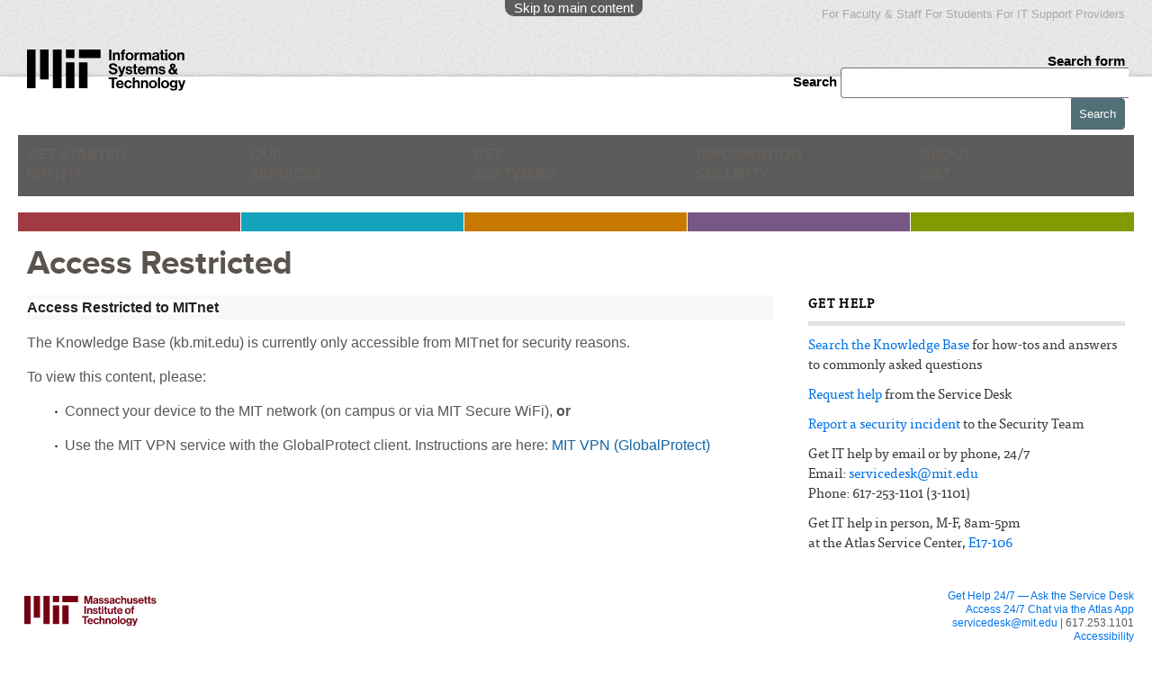

--- FILE ---
content_type: text/css
request_url: https://ist.mit.edu/sites/all/themes/ist/css/fonts.css?su1zmn
body_size: 6135
content:
/*
 * Web Fonts from fontspring.com
 *
 * All OpenType features and all extended glyphs have been removed.
 * Fully installable fonts can be purchased at http://www.fontspring.com
 *
 * The fonts included in this stylesheet are subject to the End User License you purchased
 * from Fontspring. The fonts are protected under domestic and international trademark and
 * copyright law. You are prohibited from modifying, reverse engineering, duplicating, or
 * distributing this font software.
 *
 * (c) 2010-2011 Fontspring
 *
 * The fonts included are copyrighted by the vendor listed below.
 *
 * Vendor:      Mark Simonson Studio
 * License URL: http://www.fontspring.com/fflicense/mark-simonson-studio
 */

@font-face {
    font-family: 'TisaProRegular';
    src: url('tisa/tisapro-webfont.eot');
    src: url('tisa/tisapro-webfont.eot?#iefix') format('embedded-opentype'),
         url('tisa/tisapro-webfont.woff') format('woff'),
         url('tisa/tisapro-webfont.ttf') format('truetype'),
         url('tisa/tisapro-webfont.svg#TisaProRegular') format('svg');
    font-weight: normal;
    font-style: normal;
}

@font-face {
    font-family: 'ProximaNovaBold';
    src: url('proxima/ProximaNova-Bold-webfont.eot');
    src: url('proxima/ProximaNova-Bold-webfont.eot?#iefix') format('embedded-opentype'),
         url('proxima/ProximaNova-Bold-webfont.woff') format('woff'),
         url('proxima/ProximaNova-Bold-webfont.ttf') format('truetype'),
         url('proxima/ProximaNova-Bold-webfont.svg#ProximaNovaBold') format('svg');
    font-weight: normal;
    font-style: normal;
}


body.html
{
    font-size: 0.938em;
    font-family:Helvetica, Arial, sans-serif;
}

/* Style A */

.block-menu-audiences li a
{
    font-size:0.867em;
    line-height:2.460em;
    color: #ebebeb;
    font-weight: normal;
    text-decoration: none;
}

/* Style B */

.block-search-form input.form-text
{
    font-size:0.933em;
    line-height: 1.734em;
    color: #65605c;
    font-weight: normal;
}

/* Style C */

.block-search-form input.form-submit,
form.google-cse input.form-submit
{
    font-size:0.867em;
    color: #ffffff;
    font-weight: normal;
}

/* Style D */
.region-menu #block-nice-menus-1 .nice-menu a
{
    font-size: 1em; /* Bumped up to 1.133em at 768px and higher */
    font-family: ProximaNovaBold, Helvetica, Arial, sans-serif;
    line-height: 1.333em;
    color: #65605c;
    text-decoration: none;
    text-transform: uppercase;
}

/* Style E */
.region-menu #block-nice-menus-1 span.menu-subtext
{
    color: #938f8d;
    font-size: 0.7em;
    line-height: 1.067em;
    font-family: Verdana, Helvetica, Arial, sans-serif;
    text-transform: lowercase;
}

/* Style F */
body.front .region-preface-first .home-help h2.block-title
{
    font-family: ProximaNovaBold, Helvetica, Arial, sans-serif;
    font-size: 2em;
    font-weight: normal;
    color: #3a3a3a;
}

/* Style G & H */
body.front .region-preface-first .home-help a,
body.node-type-webform h3
{
    font-family: TisaProRegular, Georgia, Times New Roman, serif;
	font-weight: normal;
    font-size: 1.2em;
    line-height: 1.5em;
    color: #3a3a3a;
    text-decoration: none;
}

/* Style H */
body.front .region-preface-first .home-help .caption
{
    font-family: "Lucida Grande", Helvetica, Arial, sans-serif;
    font-size: 0.77777em;
    line-height: 1.444em;
    color: #3a3a3a;
}

/* Style I */
body.front .region-preface-first #block-views-homepage-spotlight-spotlight .views-field-title
{
    text-decoration: none;
    font-family: ProximaNovaBold, Helvetica, Arial, sans-serif;
    font-size: 2em;
    font-weight: normal;
    color: #ffffff;
}

/* Style J */
body.front .region-preface-first #block-views-homepage-spotlight-spotlight .views-field-body p,
body.front .region-preface-first #block-views-homepage-spotlight-spotlight .views-field-body p a,
body.news-top #region-content-top #block-views-news-spotlight-block .content p,
body.news-top #region-content-top #block-views-news-spotlight-block .content a
{
    font-family: "Lucida Grande", Helvetica, Arial, sans-serif;
    font-size:0.933em;
    font-weight: normal;
    line-height: 1.734em;
    color: #ffffff;
    text-transform: none;
}

body.news-top #region-content-top #block-views-news-spotlight-block .content p,
body.news-top #region-content-top #block-views-news-spotlight-block .content a
{
    color: white;
    text-decoration: none;
}

body.section-secure.section-top .view-secure-computing-page-spotlight .content p,
body.section-secure.section-top .view-secure-computing-page-spotlight .content a
{
    color: black;
    text-decoration: none;
}


/* Mega-menu links */
.region-menu #block-nice-menus-1 .nice-menu li ul li a,
.region-menu #block-nice-menus-1 .nice-menu li ul li ul li a
{
    font-family: ProximaNovaBold, Helvetica, Arial, sans-serif;
    font-size:1em;
    font-weight: normal;
    line-height: 1.3em;
    color: #ffffff;
    text-transform: none;
}

.region-menu #block-nice-menus-1 .nice-menu li ul li a:hover,
.region-menu #block-nice-menus-1 .nice-menu li ul li ul li a:hover
{
    color: #4e4e4f;
}

/* News Spotlight */

body.news-top #region-content-top #social-widgets-block #label
{
    font-family: Verdana, Arial, sans-serif;
    color: #5a5a5a;
    font-style: italic;
    font-size: 0.85em;
}

body.news-top #region-content-top #block-views-news-spotlight-block .views-field-title a
{
    font-size: 1.25em;
}

body.news-top #region-content-top #block-views-news-spotlight-block .views-field-body p
{
    font-size: 0.8em;
}

/* Caption for the mega-menu */
.region-menu #block-nice-menus-1 ul.nice-menu li.menuparent ul li.caption
{
    font-family: TisaProRegular, Georgia, Times New Roman, serif;
    font-size:0.867em;
    line-height: 1.461538em;
    color: #65605c;
}

/* Style K */
body.front .region-preface-first #block-views-homepage-spotlight-spotlight ul li
{
    font-family: TisaProRegular, Georgia, Times New Roman, serif;
    line-height: 1.444em;
    color: #ffffff;
    text-transform: none;
}

body.front .region-preface-first #block-views-homepage-spotlight-spotlight ul li a
{
    font-size: 1.1em;
    line-height: 1.75em;
    color: #ffffff;
    text-decoration: none;
}

/* Style L */

body.front #views_slideshow_slide_counter_homepage_spotlight-spotlight,
body.front #views_slideshow_slide_counter_homepage_spotlight-spotlight span
{
    color: #c1c1c1;
    font-family: "Lucida Grande", Helvetica, Arial, sans-serif;
    font-weight: normal;
    font-size: 0.8em;
    line-height: 1.8em;
}
body.front #views_slideshow_slide_counter_homepage_spotlight-spotlight span
{
    font-size: 1em;
}

/* Style M (depends on style N) */
body.front .region-content h2,
.view-audience-page-spotlight .spotlight-title
{
    font-size: 1.333em;
    line-height: 1.15em;     
    font-weight: normal;
}

/* Style N */
body.front .region-content,
.view-audience-page-spotlight .spotlight-title
{
    font-family: TisaProRegular, Georgia, Times New Roman, serif;
    /*font-size: 0.933em;*/
    line-height: 1.429em;
    color: #3a3a3a;
}

/* Style O (depends on style N) */
body.front .region-content a
{
    /*font-size: 0.929em;*/
    line-height: 1.23em;
    color: #0069D2;
    text-decoration: none;
}

/* Style P */
body.front .kb-normal h2 a,
body.front .kb-default h2 a,
body.front .block-news-headlines-block h2 a
{
    font-family: "Lucida Grande", Helvetica, Arial, sans-serif;
    font-size: 0.6em;
}


/* Style R */
article p,
article ul,
body.node-type-software-family .view-software-family-about ul,
article ol,
article ol li > *,
article .quicktabs-tabpage,
.view-services-list p,
.field-name-field-service-audience-category .field-items,
body.services-top .view-display-id-svcs_by_category .views-row div span a,
.software-hardware-top .menu-block-hardware_pages > ul > li > a,
.software-hardware-top .menu-block-hardware_pages > ul > li > p.description,
#back-to-software-grid,
.view-software-family-about p,
.view-display-id-in_fam_reco .view-header .text,
.view-audience-page-spotlight .views-field-field-spotlight-body,
ol.search-results p,
.view-services-list.view-display-id-svcs_a_to_z .attachment .views-row,
.view-services-list.view-display-id-svcs_a_to_z > .view-content .views-row,
.view-services-list.view-display-id-svc_by_audience .view-content .views-row,
body.node-type-wizard-step-page #block-views-wizard-options-wizard-options .views-row,
body.node-type-wizard-master-page #block-views-wizard-paths-block caption,
body.node-type-wizard-master-page #block-views-wizard-paths-block td,
.view-audience-page-spotlight .views-label-field-spotlight-links,
.webform-component div.description,
form.webform-client-form,
body.section-news .field-name-body,
body.page-news .news-list-view .views-row .views-field-nothing p,
body.node-type-video #block-views-more-videos-more-videos .views-field-field-content-body,
body.section-secure.section-top .view-secure-computing-page-spotlight .views-field-body,
body.news-top .view-news-headlines .views-field-body,
body.news-top .view-news-headlines .views-field-title,
body.news-top .view-news-headlines .views-field-field-news-topics,
body.news-top .view-news-headlines .views-field-field-publication-date,
body.section-secure .view-news-headlines .views-field-body,
body.section-secure .view-news-headlines .views-field-title,
body.section-secure .view-news-headlines .views-field-field-news-topics,
body.section-secure .view-news-headlines .views-field-field-publication-date
{
    font-family: "Lucida Grande", Helvetica, Arial, sans-serif;
    font-size: 0.933em;
    line-height: 1.857em;
    font-weight: normal;
    color: #575757;
    margin-bottom: 1.0em;

    /**** Magnify body text font-size in Mobile Safari ****/
    -webkit-text-size-adjust: 110%;
}

body.news-top .view-news-headlines .right .views-field-title,
body.section-top .view-news-headlines .right .views-field-title
{
    font-family: TisaProRegular,Georgia,Times New Roman,serif;
    font-size: 1.2em;
    line-height: 1.4em;
    margin-bottom: 0;
}

body.news-top .view-news-headlines .views-field-field-publication-date,
body.section-top .view-news-headlines .views-field-field-publication-date
{
    color: black;
    font-size: 0.867em;
    font-weight: bold;
}

body .webform-component div.description,
body form.webform-client-form
{
	font-size: 1em;
	margin-botom: 0; /* Remove the bottom margin from this description where it is inappropriate */
}

body.node-type-video #block-views-more-videos-more-videos .views-field-field-content-body
{
    font-size: 0.84em;
    line-height: 1.7em;
}

body.services-top .view-display-id-svcs_by_category h3 a,
.software-hardware-top .menu-block-hardware_pages > ul > li > a
{
    color: #0069D2;
    font-family: "Lucida Grande",Helvetica,Arial,sans-serif;
    font-size: 1.0666667em;
}

body.services-top .view-display-id-svcs_by_category .views-row div span a
{
    color: #0069D2;
}

.view-services-list.view-id-services_list h3 p
{
    font-weight: normal;
}

.view-display-id-in_fam_reco .view-header .text
{
    font-size: 0.83em;
}

#back-to-software-grid
{
    color: #0069D2;
    font-size: 0.96em;
}

#back-to-software-grid
{
    font-weight: bold;
}

.view-services-list .view-content .item-list > h3 > a[href]:before,
.software-hardware-top .menu-block-hardware_pages > ul > li > a:before
{
    color: #0069D2;
    font-family: Arial;
    font-size: 1.43em; /*23px;*/
    font-weight: lighter;
}

.view-services-list.view-display-id-svcs_a_to_z .attachment .views-row
{
    color: #8c8c8c;
}

.view-services-list.view-display-id-svc_by_audience h3,
.view-services-list.view-display-id-svcs_a_to_z h3 a
{
    font-family: TisaProRegular, Georgia, Times New Roman, serif;
    font-size: 1.24em;
    font-weight: normal;
    color:#000;
}

.view-services-list.view-display-id-svcs_a_to_z .attachment .views-row
{
    font-size: 0.9em;
}

.view-services-list.view-display-id-svc_by_audience .view-content .views-row,
.view-services-list.view-display-id-svcs_a_to_z > .view-content .views-row,
body.node-type-wizard-step-page #block-views-wizard-options-wizard-options .views-row
{
    font-size: 0.85em;
}

.software-hardware-top .menu-block-hardware_pages > ul > li > a
{
    font-weight: bold;
}

article ol li > *
{
    font-size: 0.7777em;
    font-weight: normal;
    line-height: 1.85714em;
}

/* Style S  - Hardware/Software menu only */
.region-menu #block-nice-menus-1 .nice-menu li.menu-index-3 ul li.menuparent > a
{
    font-family: ProximaNovaBold, Helvetica, Arial, sans-serif;
    font-size:1em;
    font-weight: 400;
    /*letter-spacing: 0.1em;*/
    line-height: 1.734em;
    color: #4e4e4f;
    text-transform: none;
}

/* For the following styles, see ist-alpha-default-narrow
    /* Style T */
    /* Style V  (depends on style W) */
    /* Style W */

/* Style X */
h1#page-title
{
    font-family: ProximaNovaBold, Helvetica, Arial, sans-serif;
    font-size: 2.2em;
    font-weight: normal;
    color: #59544D;
}

.section-get-started          h1#page-title { color: #a13b43; }
.section-services             h1#page-title { color: #13a3ba; }
.section-software-hardware    h1#page-title { color: #c77900; }
.section-secure               h1#page-title { color: #775786; }
.section-about                h1#page-title { color: #819c00; }
.node-type-audience-page      h1#page-title { color: #59544d; }
.node-type-audience-page      h1#page-title span { color: #8E8E8E; }
.page-gsearch                 h1#page-title span { color: #8E8E8E; }
.page-gsearch                 h1#page-title { color: #59544D; }

/* Style Y */
#section-subtitle
{
    font-family: TisaProRegular, Georgia, Times New Roman, serif;
    font-size: 1.467em;
    line-height: 1.318em;
    color: white;
}

/* Style Z */
aside a,
body.section-services #block-ist-services-left-nav-services-left-nav a
{
    font-family: TisaProRegular, Georgia, Times New Roman, serif;
    line-height: /*22px;*/ 1.333em;
    color: #0073e9;
    text-decoration: none;
}

body.section-services #block-ist-services-left-nav-services-left-nav a.active
{
    color: black;
}

/* Style A1 */
article h2, /* As of Jan. 2013 <h3>s act as <h2>s in the content area and there are no <h2>s. This accomodates webforms with <h2>s and allows for future conversion of the content <h3>s to <h2>s. */
article h3,
body.node-type-webform legend,
body.section-services .field-name-field-service-audience-category .field-label,
body.page-training-catalog .view-display-id-training_grid_page .grid-title,
body.software-hardware-top .view-display-id-sft_grid_page .grid-title,
body.node-type-software-family #block-views-software-grid-in-fam-reco .block-title,
body.node-type-software-family .view-software-family-about h3,
body.node-type-software .field-name-field-about .field-label,
body.node-type-wizard-master-page #block-views-wizard-paths-block .block-title,
body.section-news #title-in-region-content,
body.page-news-category .view-browse-news-categories .view-filters > div#news-category-title > h3,
body.page-news-category .view-browse-news-categories .views-row .views-field-nothing a,
body.page-news-topic .view-browse-news-categories .view-filters > div#news-category-title > h3,
body.page-news-topic .view-browse-news-categories .views-row .views-field-nothing a,
body.section-videos #title-in-region-content,
.view-is-t-blogs .view-header p,
body.section-videos .field-name-field-links-mentioned .field-label,
#comments.comment-wrapper #comments-heading,
body.node-type-video #block-views-more-videos-more-videos .block-title,
body.page-news-spotlights .news-list-view .views-field-nothing .field-content > a:first-child,
body.page-news-headlines .news-list-view .views-field-nothing .field-content > a:first-child,
body.section-secure.section-top #block-views-news-headlines-security .block-title,
body.section-secure.section-top .view-secure-computing-page-spotlight .views-field-title
{
    font-family: TisaProRegular, Georgia, Times New Roman, serif;
    font-size: 1.4em;
    line-height: 1.867em;
    margin-bottom: 0.08em;
    font-weight: normal;
    color: black;

    -webkit-text-size-adjust: 120%;
}

body.section-secure.section-top .view-secure-computing-page-spotlight .views-field-title
{
    font-size: 1.3em;
}

body.section-videos #title-in-region-content,
body.section-news #title-in-region-content
{
    line-height: 1.4em;
}

body.node-type-wizard-step-page .field-name-body .field-item > h3:first-child,
body.section-services .field-name-body .field-item > h3:first-child
{
    line-height: 1.25em;
}

body.section-videos .field-name-field-links-mentioned .field-label
{
    font-size: 1.2em;
}

/* View Headers in 'IS&T Blogs' blocks - e.g. the text 'IS&T Security blog' or 'WebPub' */
.view-is-t-blogs .view-header p
{
    line-height: 1.3em;
    font-size: 1.2em;
}


/* Link to Story on page 'Browse News Categories' */
body.page-news-category .view-browse-news-categories .views-row .views-field-nothing a,
body.page-news-topic .view-browse-news-categories .views-row .views-field-nothing a,
body.page-news-spotlights .news-list-view .views-field-nothing .field-content > a:first-child,
body.page-news-headlines .news-list-view .views-field-nothing .field-content > a:first-child
{
    color: #0069D2;
    font-size: 1.2em;
    line-height: 1.30em;
    font-weight: lighter;
}

/* Style B1 */
article p strong
{
    font-weight: bold;
    color: black;
}

/* Style C1 */
article ol.c1
{
    font-family: TisaProRegular, Georgia, Times New Roman, serif;
    font-size: 1.2em;
    font-weight: bold;
    color: black;
}

article ol.c1 li
{
    line-height: 1.1em;
}

/* Style D1 */
body.training-catalog-top .region-content caption,
article a,
.region-content a,
article p a strong
{
    color: #0069D2;
    text-decoration: none;
}

/* Hover behavior for regular links */
article a:hover,
body.front .region-content a:hover,
body.front .certificates a:hover,
#region-sidebar-first a:hover,
#region-sidebar-second a:hover,
.footer-contact a:hover,
.view-services-list .views-row a:hover,
.view-software-grid ul.menu li.leaf a:hover,
.view-software-family-about a:hover,
body.software-hardware-top .view-display-id-sft_grid_page td.views-field-title a:hover,
body.software-hardware-top .view-display-id-sft_grid_page caption a:hover,
body.node-type-software-family #block-views-software-grid-in-fam-reco td.views-field-title a:hover,
body.node-type-software-family #block-views-software-grid-in-fam-not-reco td.views-field-title a:hover
{
    color: black;
    border-bottom: 1px solid #ADD4EB;
    text-decoration: none;
    background-color: #E5F0F6;
}

body.software-hardware-top .view-display-id-sft_grid_page td.views-field-title a:hover span
{
    color: black;
}

/* Remove hover behavior where necessary */
a#back-to-software-grid:hover,
ul.quicktabs-tabs a:hover,
body.node-type-software #block-views-retrieval-link-retrieval-block a:hover
{
    color: #0069D2;
}


/* Style E1 */
aside.region-sidebar-second h2.block-title,
aside.region-sidebar-first .block-menu-block h2.block-title,
body.section-services #block-ist-services-left-nav-services-left-nav p#service_category_title,
body.section-news #ist-news-category-block-select-form label,
#block-views-news-headlines-block-1 .block-title,
#block-views-news-spotlight-block .block-title,
body.news-top #region-content .block-title
{
    font-family: TisaProRegular, Georgia, Times New Roman, serif;
    font-size: 0.9em; /*14px;*/
    line-height: 1.733em;
    font-weight: bold;
    color: black;
    letter-spacing: 0.1em;
    text-transform: uppercase;
}

body.section-news #ist-news-category-block-select-form label
{
    color: #5c5c5c;
}

/* Style F1 */
aside p,
aside ul,
body.software-hardware-top .view-display-id-sft_grid_page .views-submit-button .filter-help-text,
#block-views-software-grid-in-fam-not-reco .view-header p,
body.node-type-wizard-step-page #block-views-wizard-stages-wizard-stages .views-row,
body.section-news .view-calendar-highlights table tr td.views-field-field-date
{
    font-family: TisaProRegular, Georgia, Times New Roman, serif;
    font-size: 1.0em; /*15px;*/
    line-height: 1.4667em;
    color: #3A3A3A;
    text-decoration: none;
}

aside ul ul
{
    font-size: 1em;
}

/* Style G1 */
aside strong
{
    font-weight: bold;
    color: black;
}

/* Style H1 */

#block-nice-menus-2 ul.nice-menu li a,
.section-footer .menu-name-menu-footer-menu > ul > li,
.section-footer .menu-name-main-menu > ul > li
{
    font-size: 1.067em;
}

.section-footer .menu-name-main-menu > ul > li > a
{
    color: #6d5e3d;
}

#block-nice-menus-2 ul.nice-menu li a,
.section-footer .menu-name-menu-footer-menu ul li,
.section-footer .menu-name-main-menu ul li
{
    font-family: ProximaNovaBold, Helvetica, Arial, sans-serif;
    line-height: 2.675em;
    color: #d9d5d5;
    text-transform: uppercase;
    text-decoration: none;
    -webkit-text-size-adjust: none;
}

/* Style I1 */
#block-nice-menus-2 ul.nice-menu > li.menu-index-2 > a,
#block-nice-menus-2 ul.nice-menu > li.menu-index-2 ul li a span
{
    color: #65605c;
}

/* Style K1 */
ul.quicktabs-tabs li a
{
    font-family: Arial, sans-serif;
    font-size: 0.8em;
    line-height: 1.5em;
    font-weight: bold;
    color: #0069D2;
    text-decoration: none;
    text-transform: uppercase;
}

ul.quicktabs-tabs ld1i.active a
{
    color: #434343;
}

article ul.quicktabs-tabs
{
    line-height: 0.53846em; /* 14px/26px */
}

article ul.quicktabs-tabs li a
{
    font-size: 0.85714em; /* 12px/14px */
}


/* Mobile - Get Help menu item text */
#block-nice-menus-2 ul.nice-menu > li.menu-index-2 ul li a
{
    color: #0069D2;
    text-transform: none;
}

/* Mobile - Section heading */
#section-title .section-title a
{
    font-family: Arial, sans-serif;
    font-size: 0.8em;
    font-weight: bold;
    color: #8b847f;
    letter-spacing: 0.1em;
    text-transform: uppercase;
    text-decoration: none;
}

/* Mobile - Secondary navigation */

.section-footer .menu-name-main-menu ul li a
{
    text-decoration: none;
}

.section-footer .menu-name-main-menu > ul > li > ul > li > a
{
    color: #6e6e6e;
}

.section-footer .menu-name-main-menu > ul > li > ul > li > ul > li
{
    line-height: 1.5em;
}

.section-footer .menu-name-main-menu > ul > li > ul > li > ul > li > a
{
    font-family: TisaProRegular, Georgia, Times New Roman, serif;
    color: #0073e9;
    text-transform: none;
}

/* Home Page - News Headlines */

.view-news-headlines
{
    font-family: "Lucida Grande", Helvetica, Arial, sans-serif;
}

.view-news-headlines .views-field-field-publication-date
{
    font-size: 0.85em;
}

.view-news-headlines .views-field-body
{
    font-size: 0.93333em;
}

/* Security Home - News Headlines */
body.section-secure.section-top #block-views-news-headlines-security .block-title
{
    line-height: 1.3em;
    font-size: 1.3em;
}

/* Breadcrumb */
.breadcrumb
{
    color: #b4a883;
}

.breadcrumb a
{
    font-family: "Lucida Grande", Helvetica, Arial, sans-serif;
    font-size: 0.867em;
    line-height: 2.46em;
    color: #696969;
    text-decoration: none;
}

.breadcrumb a:hover
{
    color: black;
}


/* Software Grid */

.software-hardware-top .menu-block-hardware_pages > ul > li > a:before
{
    color: #0069D2;
    font-family: "Lucida Grande", Helvetica, Arial, sans-serif;
    font-size: 1.57em; /*23px;*/
    font-weight: lighter;
}


body.page-training-catalog .view-display-id-training_grid_page .views-exposed-widgets .views-exposed-widget label,
body.page-training-catalog .view-display-id-training_grid_page #edit-recommended-only,
body.page-training-catalog .view-display-id-training_grid_page th a,
body.page-training-catalog .view-display-id-training_grid_page th,
body.page-training-catalog .view-display-id-training_grid_page th span,

body.software-hardware-top .view-display-id-sft_grid_page .views-exposed-widgets .views-exposed-widget label,
body.software-hardware-top .view-display-id-sft_grid_page #edit-recommended-only,
body.software-hardware-top .view-display-id-sft_grid_page th a,
body.software-hardware-top .view-display-id-sft_grid_page th span
{
    font-family: "Lucida Grande", Helvetica, Arial, sans-serif;
    color: #4F4F4F;
}

body.page-training-catalog .view-display-id-training_grid_page .views-exposed-widgets .views-exposed-widget label,
body.page-training-catalog .view-display-id-training_grid_page #edit-recommended-only label,
body.software-hardware-top .view-display-id-sft_grid_page .views-exposed-widgets .views-exposed-widget label,
body.software-hardware-top .view-display-id-sft_grid_page #edit-recommended-only label
{
    font-size: 0.85em;
}

body.software-hardware-top .view-display-id-sft_grid_page #edit-recommended-only label
{
    font-weight: normal;
}

body.page-training-catalog .view-display-id-training_grid_page .views-submit-button .filter-help-text,
body.software-hardware-top .view-display-id-sft_grid_page .views-submit-button .filter-help-text,
#block-views-software-grid-in-fam-not-reco .view-header p a span,
#block-views-software-grid-in-fam-not-reco .view-header p span.text
{
    color: white;
    font-size: 0.9em; /*14px;*/
}

#block-views-software-grid-in-fam-not-reco .view-header p a span.double-chevron
{
    font-size: 1.6em; /*24px;*/
    font-weight: lighter;
    color: white;
}

body.software-hardware-top .view-display-id-sft_grid_page #edit-recommended-only
{
    font-size: 1.0em; /*14px;*/
    line-height: 1.35em; /*18px;*/
}

body.training-catalog-top .view-display-id-training_grid_page caption ,
body.software-hardware-top .view-display-id-sft_grid_page caption a
{
    font-family: "Lucida Grande", Helvetica, Arial, sans-serif;
    font-size: 0.9em; /*14px;*/
    font-weight: bolder;
}

body.training-catalog-top .view-display-id-training_grid_page th,
body.software-hardware-top .view-display-id-sft_grid_page th a,
body.software-hardware-top .view-display-id-sft_grid_page th span
{
    font-size: 0.835em; /*13px;*/
    line-height: 1.25em; /*15px;*/
    font-weight: bold;
}

body.training-catalog-top .view-display-id-training_grid_page td.views-field-field-course-link a span,
body.training-catalog-top .view-display-id-training_grid_page td,
body.training-catalog-top .view-display-id-training_grid_page td:before,
body.training-catalog-top .view-display-id-training_grid_page td a,
body.training-catalog-top .view-display-id-training_grid_page td a span,
body.training-catalog-top .view-display-id-training_grid_page td span,
body.training-catalog-top .view-display-id-training_grid_page td span.label,
body.training-catalog-top .view-display-id-training_grid_page td span.description,
body.training-catalog-top .view-display-id-training_grid_page td span a
{
    font-family: "Lucida Grande", Helvetica, Arial, sans-serif;
    color: #3a3a3a;
    font-size: 12px; /*0.8em; /*12px;*/
    line-height: 1.2em; /*14px;*/
    font-weight: normal;

    -webkit-text-size-adjust: none;
}

body.software-hardware-top .view-display-id-sft_grid_page td,
body.software-hardware-top .view-display-id-sft_grid_page td:before,
body.software-hardware-top .view-display-id-sft_grid_page td a,
body.software-hardware-top .view-display-id-sft_grid_page td a span,
body.software-hardware-top .view-display-id-sft_grid_page td span,
body.software-hardware-top .view-display-id-sft_grid_page td span.label,
body.software-hardware-top .view-display-id-sft_grid_page td span.description,
body.software-hardware-top .view-display-id-sft_grid_page td span a,
body.software-hardware-top .view-display-id-sft_grid_page td.views-field-field-retrieval-option a span,
body.node-type-software #block-views-retrieval-link-retrieval-block .field-content a span
{
    font-family: "Lucida Grande", Helvetica, Arial, sans-serif;
    color: #3a3a3a;
    font-size: 0.8em; /*12px;*/
    line-height: 1.2em; /*14px;*/
    font-weight: normal;

    -webkit-text-size-adjust: none;
}

body.training-catalog-top .view-display-id-training_grid_page td:before,
body.software-hardware-top .view-display-id-sft_grid_page td:before
{
    font-size: 1em;
}

body.training-catalog-top .view-display-id-training_grid_page td.views-field-title a span,
body.software-hardware-top .view-display-id-sft_grid_page td.views-field-title a span
{
    font-size: 1.25em;
    line-height: 1.3em;
}

body.software-hardware-top .view-display-id-sft_grid_page td.views-field-field-support-status span
{
    font-size: 1em;
    line-height: 1.1em;
}

body.training-catalog-top .view-display-id-training_grid_page td.views-field-field-course-link div a span,
body.software-hardware-top .view-display-id-sft_grid_page td.views-field-field-retrieval-option div a span
{
    font-size: 1.2em;
    line-height: 1.25em;
}

#block-views-software-grid-in-fam-reco td,
#block-views-software-grid-in-fam-not-reco td,
#block-views-software-grid-in-fam-reco td.views-field-field-retrieval-option a span,
#block-views-software-grid-in-fam-not-reco td.views-field-field-retrieval-option a span
{
    font-family: "Lucida Grande", Helvetica, Arial, sans-serif;
    color: #3a3a3a;
    font-size: 0.9em; /*14px;*/
    font-weight: normal;

    -webkit-text-size-adjust:100%;
}

#block-views-software-grid-in-fam-reco td.views-field-field-retrieval-option a span,
#block-views-software-grid-in-fam-not-reco td.views-field-field-retrieval-option a span
{
    font-size: 0.9em;
}

body.training-catalog-top .view-display-id-training_grid_page td:before,
body.software-hardware-top .view-display-id-sft_grid_page td:before
{
    font-weight: bold;
}

body.training-catalog-top .view-display-id-training_grid_page td a,
body.training-catalog-top .view-display-id-training_grid_page td a span,
body.training-catalog-top .view-display-id-training_grid_page td span a,
body.training-catalog-top .view-display-id-training_grid_page td span a span

body.software-hardware-top .view-display-id-sft_grid_page td a,
body.software-hardware-top .view-display-id-sft_grid_page td a span,
body.software-hardware-top .view-display-id-sft_grid_page td span a,
body.software-hardware-top .view-display-id-sft_grid_page td span a span
{
    color: #0A6AD0;
}

body.node-type-software #block-views-retrieval-link-retrieval-block .field-content a span
{
    color: white;
    font-size: 0.85em; /*13px;*/
}

/* Audience Page */

.view-audience-page-spotlight p
{
    margin-bottom: 0;
}

.view-audience-page-spotlight .views-label-field-spotlight-links
{
    font-weight: bold;
    color: black;
}

.view-audience-page-spotlight li a
{
    font-size: 0.92857em;
}

body.node-type-audience-page article .quicktabs-tabpage dt
{
    font-size: 1.07142857em;
    font-weight: bold;
}

body.node-type-audience-page article .quicktabs-tabpage dd
{
    margin-bottom: 1.25em;
}

/* Search Results */

.google-appliance-results-control-bar
{
    font-family: "Lucida Grande", Helvetica, Arial, sans-serif;
    font-size: 0.867em;
    line-height: 2.46em;
    color: #696969;
    text-decoration: none;
}

.google-appliance-results-control-bar .number
{
    color: black;
    font-weight: bold;
}

.google-appliance-sorter .active-sort
{
    color: #4D4D4D;
}

body.page-gsearch ol.keymatch-results h3
{
    font-size: 1.4118em;
    font-weight: normal;
}

.search-result p.search-info,
.keymatch-results p.google-appliance-info
{
    color: #819c00;
}

.keymatch-results p.google-appliance-info
{
    line-height: 1.857em;
}

ol.search-results p
{
    margin: 0;
}

ol.google-appliance-results h3.title
{
    margin-bottom: 3px;
}

ol.google-appliance-results h3.title a,
body.section-secure .view-news-headlines .views-field-title,
body.news-top .view-news-headlines .views-field-title
{
    font-size: 0.95em;
    font-family: "Lucida Grande", Helvetica, Arial, sans-serif;
}

aside a[href $='.pdf']:after,
aside a[href $='.PDF']:after,
aside a.kb:after,
ol.google-appliance-results a[href $='.pdf']:after,
ol.google-appliance-results a[href $='.PDF']:after,
ol.google-appliance-results a.kb:after
{
    font-family: Verdana, Helvetica, Arial, sans-serif;
    font-weight: normal;
    font-size: 0.6666em;
    color: white;
    letter-spacing: 0.2em;
}

ol.google-appliance-results a[href $='.pdf']:after,
ol.google-appliance-results a[href $='.PDF']:after,
ol.google-appliance-results a.kb:after
{
    font-size: 0.50em;
}


/* Wizard */
body.node-type-wizard-step-page #block-views-wizard-stages-wizard-stages .views-row
{
    font-size: 0.96em;
    color: #938F8D;
}

body.node-type-wizard-step-page #block-views-wizard-stages-wizard-stages .views-row.current
{
    color: black;
}

/* Webform */

.webform-component > label,
.webform-component .qt-label
{
    font-family: "Lucida Grande", Helvetica, Arial, sans-serif;
}

.webform-component-webform_grid table
{
    font-size: 0.85em;
    color: #4d4d4d;
    font-family: "Lucida Grande",Helvetica,Arial,sans-serif;
}

.webform-component-webform_grid table thead th
{
    color: #555555;
    font-weight: bold;
}


/* Search Bars (both the sitewide one and the one above the results on the serp) */
#search-block-form input[name="search_block_form"],
body.page-search-google form.google-cse input[name="keys"]
{
    padding-left: 10px;
}

/*** Node type News ***/

body.section-news .field-name-field-publication-date,
body.section-news .field-name-field-author,
body.section-news .field-name-field-photo-image-credit,
body.section-videos .field-name-field-publication-date,
body.section-videos .field-name-field-transcript-link,
body.section-videos .field-name-field-content-body p,
body.section-videos .field-name-field-links-mentioned a,
#comments #login-link,
#comments .field-name-comment-body,
body.node-type-video #block-views-more-videos-more-videos .views-field-field-publication-date,
body.news-top #block-views-video-news-home-block .views-field-title,
#nice-menu-help_dropdown_menu > li.menu-index-2 > a,
#get-help-tablet-menu > ul > li > ul > li a
{
    font-family: "Lucida Grande", Helvetica, Arial, sans-serif;
    font-size: 0.867em;
    line-height: 2.46em;
    color: dimGray;
    text-decoration: none;
}

#nice-menu-help_dropdown_menu > li.menu-index-2 > a,
#get-help-tablet-menu > ul > li > ul > li a,
#get-help-tablet-menu > ul > li > ul > li a span
{
    color: #adadad;
    font-weight: bold;
    line-height: 1.6em;
}

#get-help-tablet-menu > ul > li > ul > li a span
{
    color: #fff;
}

#nice-menu-help_dropdown_menu > li.menu-index-2 > a
{
    color: #000000;
    text-align: center;
}

body.news-top #block-views-video-news-home-block .views-field-title
{
    font-size: 0.85em;
}


#comments .field-name-comment-body
{
    font-size: 0.95em;
    color: #5a5a5a;
}

#comments #login-link #pipe,
#comments #comment-metadata .pipe
{
    color: #BCBCBC;
}

#comments #login-link
{
    line-height: 1.50em;
}

body.section-videos .field-name-field-content-body p
{
    line-height: 1.7em;
    color: #5a5a5a;
}

body.section-videos .field-name-field-links-mentioned a
{
    line-height: 1.7em;
    color: #0069D2;
}

body.section-news #share-print-widgets a,
body.section-videos #share-print-widgets a
{
    color: #B1180A;
    font-family: Arial, Helvetica, sans-serif;
    font-size: 10px;
    line-height: 16px
}

body.section-news #share-print-widgets #pipe,
body.section-videos #share-print-widgets #pipe
{
    padding: 0 5px;
}

body.section-news #block-views-news-node-content-news-content .views-field-nothing,
body.section-videos .field-name-field-transcript-link
{
    line-height: 1.4em;
}

body.section-videos .field-name-field-publication-date,
body.section-news .field-name-field-publication-date,
body.section-news .field-name-field-author
{
    line-height: 1.25em;
    margin-bottom: 0.42em;
}

body.section-news .field-name-field-publication-date,
body.section-videos .field-name-field-publication-date,
body.section-videos #block-views-more-videos-more-videos .views-field-field-publication-date
{
    font-weight: bold;
    color: black;
}

body.section-news .view-calendar-highlights table tr td.views-field-field-date
{
    color: black;
}

/*** Browse News Categories ***/

body.page-news-category #region-sidebar-first .block-menu-block li.news > a,
body.page-news-topic #region-sidebar-first .block-menu-block li.news > a,
body.section-news #region-sidebar-first .block-menu-block li.news > a
{
    color: black;
}

body.page-news-category .view-browse-news-categories .pager li a,
body.page-news-category .view-browse-news-categories .pager li.pager-current,
body.page-news-topic .view-browse-news-categories .pager li a,
body.page-news-topic .view-browse-news-categories .pager li.pager-current
{
    color: #0069D2;
    font-family: "Lucida Grande", Helvetica, Arial, sans-serif;
    font-size: 1.12em;
    font-weight: 100;
    text-decoration: none;
}

body.page-news-category .view-browse-news-categories .pager li.pager-current,
body.page-news-topic .view-browse-news-categories .pager li.pager-current
{
    color: black;
    font-size: 1.34em;
}

.block-menu-audiences ul li a
{
    color: #a8a8a8;
}

.block-menu-audiences ul li:hover a
{
    color: white;
}

/*** Comments on News and Video nodes ***/
#comments #comment-metadata *
{
    font-family: TisaProRegular, Georgia, Times New Roman, serif;
}

#comments #comment-metadata #time
{
    color: #7d7d7d;
}


#comments #comment-metadata #author
{
    color: #0069D2;
}

/*** Video node, 'More Videos' block ***/

body.node-type-video #block-views-more-videos-more-videos .views-field-title
{
    font-family: TisaProRegular, Georgia, Times New Roman, serif;
    font-size: 1.20em;
    color: #0069D2;
}


--- FILE ---
content_type: text/css
request_url: https://ist.mit.edu/sites/all/themes/ist/css/ist-alpha-default.css?su1zmn
body_size: 7440
content:
/* This file will hold styles that are loaded using the same media query as the narrow grid. */
/* ============= Loaded at 600px =================*/


/* Important fix for the Manual Crop module.  Please periodically check to see if versions higher than 7.x.1-3 fix this. */

.views-field-field-image .field-content a img,
.section-news .field-name-field-image img{
    height: auto;
    width: auto;
}

/* End Fix */

body
{
    -webkit-text-size-adjust: auto;
}

/****** Adaptive hide/show logic ******/

.hide-phone,
#block-nice-menus-1,
.site-name-slogan,
#main-menu,
/*#logo,*/
.section-top #section-subtitle,
.node-type-audience-page #section-subtitle,
#breadcrumb,
.zone-footer .block-menu-block,
/* #logo-holder-large */
#ist-logo-web-large
{
    display: block;
}

#ist-logo-mobile, /* hide ist mobile logo for desktop view */
#block-nice-menus-2
{
    display: none;
}

.zone-branding-wrapper
{
    height: 85px;
}

.zone-branding-wrapper a
{
    background-image: none;
    display: none;
}

.zone-branding-wrapper #logo
{
    margin-top: 21px;
}

/****** Adaptive hide/show logic  - All pages ******/


/* Set body content and second sidebar to fill the entire page */
body section .container-10 .region-content,
body .container-10 aside.region-sidebar-second
{
    width: 100%;
}


/* Size all blocks in the right sidebar to be four-columns wide with correct margins */
body .container-10 aside.region-sidebar-second .region-inner > div,
body .container-10 aside.region-sidebar-second section
{
    width: 38.38692%;
    margin-left: 0.80645%;
    margin-right: 0.80645%;
    float: left;
}

/****** Adaptive hide/show logic  - Home Page specific ******/

.front .region-content .certificates.grid-2,
.front .region-content .training.grid-2
{
    width: 38.38692%; /* Same as grid-4 */
}

.front .region-content .system-status.grid-2,
.front .region-content .calendar-highlights.grid-4
{
    width: 58.38692%; /* Same as grid-6 */
}

.front .region-content .headlines.grid-6,
.front .region-content .block-news-headlines-block
{
    width: 98.3869%; /* Same as grid-10 */
    clear: left;
}

/* Menu and Preface - Need to extend a bit beyond the grid in both directions */
#zone-menu,
#zone-preface,
.front #zone-content,
.front #zone-preface,
#zone-footer
{
    max-width: 1240px;
    width: 97.415625%;
}

#zone-menu #region-menu,
#zone-preface #breadcrumb,
#zone-preface #section-subtitle,
.front #zone-content #region-content,
.front #zone-preface #region-preface-first,
#zone-footer #region-footer-second

{
    width: 100%;
    margin: 0;
}

.region-menu .nice-menu
{
    width: 100%;
    background: transparent url(../images/backgrounds/background-about-menu.jpg) no-repeat bottom right;
}

.region-menu #block-nice-menus-1 .nice-menu > li
{
    display: inline-block;
    position: static;
    width: 19.8%;
    height: 92px;
    padding: 0;
    margin-right: 0.2%;
    vertical-align: top;
    border-bottom: 21px solid transparent;
}

.region-menu #block-nice-menus-1 .nice-menu > li.last
{
    margin-right: 0;
    width: 20%;
}

.region-menu #block-nice-menus-1 .nice-menu li a
{
    display: block;
    border-top: 8px solid transparent;
    padding: 9px 0 0 4.053%;
}


.region-menu #block-nice-menus-1 .nice-menu  li.menu-index-1,
.region-menu #block-nice-menus-1 .nice-menu  li.menu-index-1 a:hover,
.region-menu #block-nice-menus-1 .nice-menu  li.menu-index-1.active-trail a,
.region-menu #block-nice-menus-1 .nice-menu li.menu-index-1 ul
{
    border-bottom-color: #a13b43;
}

body.section-get-started .region-menu #block-nice-menus-1 .nice-menu  li.menu-index-1 a,
.region-menu #block-nice-menus-1 .nice-menu  li.menu-index-1 a:hover,
.region-menu #block-nice-menus-1 .nice-menu  li.menu-index-1.active-trail a
{
    border-top-color: #a13b43;
}

.region-menu #block-nice-menus-1 .nice-menu  li.menu-index-2,
.region-menu #block-nice-menus-1 .nice-menu  li.menu-index-2 a:hover,
.region-menu #block-nice-menus-1 .nice-menu  li.menu-index-2.active-trail a,
.region-menu #block-nice-menus-1 .nice-menu li.menu-index-2 ul
{
    border-bottom-color: #13a3ba;
}

body.section-services .region-menu #block-nice-menus-1 .nice-menu  li.menu-index-2 a,
.region-menu #block-nice-menus-1 .nice-menu  li.menu-index-2 a:hover,
.region-menu #block-nice-menus-1 .nice-menu  li.menu-index-2.active-trail a
{
    border-top-color: #13a3ba;
}

.region-menu #block-nice-menus-1 .nice-menu  li.menu-index-3,
.region-menu #block-nice-menus-1 .nice-menu  li.menu-index-3 a:hover,
.region-menu #block-nice-menus-1 .nice-menu  li.menu-index-3.active-trail a,
.region-menu #block-nice-menus-1 .nice-menu li.menu-index-3 ul
{
    border-bottom-color: #c77900;
}

body.section-software-hardware .region-menu #block-nice-menus-1 .nice-menu  li.menu-index-3 a,
.region-menu #block-nice-menus-1 .nice-menu  li.menu-index-3 a:hover,
.region-menu #block-nice-menus-1 .nice-menu  li.menu-index-3.active-trail a
{
    border-top-color: #c77900;
}

.region-menu #block-nice-menus-1 .nice-menu  li.menu-index-4,
.region-menu #block-nice-menus-1 .nice-menu  li.menu-index-4 a:hover,
.region-menu #block-nice-menus-1 .nice-menu  li.menu-index-4.active-trail a,
.region-menu #block-nice-menus-1 .nice-menu li.menu-index-4 ul
{
    border-bottom-color: #775786;
}

body.section-security .region-menu #block-nice-menus-1 .nice-menu  li.menu-index-4 a,
.region-menu #block-nice-menus-1 .nice-menu  li.menu-index-4 a:hover,
.region-menu #block-nice-menus-1 .nice-menu  li.menu-index-4.active-trail a
{
    border-top-color: #775786;
}

.region-menu #block-nice-menus-1 .nice-menu  li.menu-index-5,
.region-menu #block-nice-menus-1 .nice-menu  li.menu-index-5 a:hover,
.region-menu #block-nice-menus-1 .nice-menu  li.menu-index-5.active-trail a,
.region-menu #block-nice-menus-1 .nice-menu li.menu-index-5 ul
{
    border-bottom-color: #819c00;
}

body.section-about .region-menu #block-nice-menus-1 .nice-menu  li.menu-index-5 a,
.region-menu #block-nice-menus-1 .nice-menu  li.menu-index-5 a:hover,
.region-menu #block-nice-menus-1 .nice-menu  li.menu-index-5.active-trail a
{
    border-top-color: #819c00;
}

.region-menu #block-nice-menus-1 .nice-menu > li
{
    display: none;
}

.region-menu #block-nice-menus-1 .nice-menu > li.menu-index-1,
.region-menu #block-nice-menus-1 .nice-menu > li.menu-index-2,
.region-menu #block-nice-menus-1 .nice-menu > li.menu-index-3,
.region-menu #block-nice-menus-1 .nice-menu > li.menu-index-4,
.region-menu #block-nice-menus-1 .nice-menu > li.menu-index-5
{
    display: block;
}

span.menu-subtext
{
    display: block;
    visibility:hidden;
}

/* Disable dropdown menus on touch devices */
body.touch .region-menu #block-nice-menus-1 .nice-menu > li > ul
{
    display: none !important;
}

.region-menu #block-nice-menus-1 .nice-menu > li > ul
{
    width: auto;
    margin: 0;
    padding: 1.734em 0 20px 20px ;
    border-bottom: 8px solid transparent;
    background-color: rgb(255,255,255);
    background-color: rgba(255,255,255,.95);
    -webkit-box-shadow: 0px 0px 18px 0px rgba(0, 0, 0, 0.50);
    -moz-box-shadow: 0px 0px 18px 0px rgba(0, 0, 0, 0.50);
    box-shadow: 0px 0px 18px 0px rgba(0, 0, 0, 0.50);
    min-height: 120px;
}

.region-menu #block-nice-menus-1 .nice-menu > li.menu-index-1 > ul
{
    position: relative;
    margin-top: -73px;
    float: left;
}

.region-menu #block-nice-menus-1 .nice-menu > li.menu-index-2 > ul
{
    position: relative;
    margin-top: -73px;
}

.region-menu #block-nice-menus-1 .nice-menu > li.menu-index-3 > ul,
.region-menu #block-nice-menus-1 .nice-menu > li.menu-index-4 > ul,
.region-menu #block-nice-menus-1 .nice-menu > li.menu-index-5 > ul
{
    position: relative;
    margin-top: -73px;
    float: left;
}

.region-menu #block-nice-menus-1 .nice-menu > li.menu-index-2 > ul,
.region-menu #block-nice-menus-1 .nice-menu > li.menu-index-3 > ul
{
    min-height: 180px;
}

.region-menu #block-nice-menus-1 .nice-menu > li.menu-index-2 > ul,
.region-menu #block-nice-menus-1 .nice-menu > li.menu-index-3 > ul
{
    width: auto;
}

.region-menu #block-nice-menus-1 .nice-menu > li.menu-index-4 > ul,
.region-menu #block-nice-menus-1 .nice-menu > li.menu-index-5 > ul
{
    width: auto;
    position: relative;
    margin-top: -73px;
    float: left;
}

.region-menu #block-nice-menus-1 .nice-menu > li.menu-index-5 > ul {
    float: right;
}

/* Webkit tweaks */
@media (-webkit-min-device-pixel-ratio: 0) {

    .region-menu #block-nice-menus-1 .nice-menu > li.menu-index-2 > ul
    {
        margin-top: -73px;
        width: auto;
        float: left;
    }

    .region-menu #block-nice-menus-1 .nice-menu > li.menu-index-3 > ul
    {
        width: auto;

    }
    .region-menu #block-nice-menus-1 .nice-menu > li.menu-index-4 > ul,
    .region-menu #block-nice-menus-1 .nice-menu > li.menu-index-5 > ul
    {
        width: auto;
    }
}

.region-menu #block-nice-menus-1 ul.nice-menu > li.menu-index-1 > ul > li.caption
{
    background-image: url(../images/backgrounds/background_menu_01.png);
    padding-top: 90px !important;
}

.region-menu #block-nice-menus-1 .nice-menu > li.menu-index-1 > ul a
{
    color: #A13B43;
}

.region-menu #block-nice-menus-1 .nice-menu > li.menu-index-2 > ul > li.caption
{
    background-image: url(../images/backgrounds/background_menu_02.png);
}

.region-menu #block-nice-menus-1 .nice-menu > li.menu-index-2 > ul a
{
    color: #13a3ba;
}

.region-menu #block-nice-menus-1 .nice-menu > li.menu-index-3 > ul > li.caption
{
    padding-top: 85px !important;
    background-image: url(../images/backgrounds/background_menu_03.png);
}

.region-menu #block-nice-menus-1 .nice-menu > li.menu-index-3 > ul a
{
    color: #c77900;
}

.region-menu #block-nice-menus-1 .nice-menu > li.menu-index-4 > ul > li.caption
{
    padding-top: 95px !important;
    background-image: url(../images/backgrounds/background_menu_04.png);
}

.region-menu #block-nice-menus-1 .nice-menu > li.menu-index-4 > ul a
{
    color: #775786;
}

.region-menu #block-nice-menus-1 .nice-menu > li.menu-index-5 > ul > li.caption
{
    background-image: url(../images/backgrounds/background_menu_05.png);
}

.region-menu #block-nice-menus-1 .nice-menu > li.menu-index-5 > ul a
{
    color: #819c00;
}

.region-menu #block-nice-menus-1 .nice-menu  li ul li a,
.region-menu #block-nice-menus-1 .nice-menu  li ul li
{
    border: none;
    padding: 0;
    height: auto;
}

.region-menu #block-nice-menus-1 ul.nice-menu > li.menuparent > ul li
{
    padding-bottom: 0.35em;
    padding-top: 0.35em;
}

.region-menu #block-nice-menus-1 ul.nice-menu > li.menuparent > ul > li.menu-index-1,
.region-menu #block-nice-menus-1 ul.nice-menu > li.menuparent > ul > li.menu-index-7,
.region-menu #block-nice-menus-1 ul.nice-menu > li.menu-index-3 > ul > li.menu-index-1,
.region-menu #block-nice-menus-1 ul.nice-menu > li.menu-index-3 > ul > li.menu-index-2
{
    padding-top: 0;
}


/* Also give more width to the menus that might only have one column */
/*.region-menu #block-nice-menus-1 ul.nice-menu > li.menuparent.menu-index-1 > ul > li,*/
/*.region-menu #block-nice-menus-1 ul.nice-menu > li.menuparent.menu-index-4 > ul > li,*/
/*.region-menu #block-nice-menus-1 ul.nice-menu > li.menuparent.menu-index-5 > ul > li,*/
.region-menu #block-nice-menus-1 ul.nice-menu > li.menuparent > ul > li
{
    width: 227px;
}

/* Don't display menu captions for second-level menu items */
.region-menu #block-nice-menus-1 .nice-menu > li > ul > li > a > span
{
    display: none;
}

/* Caption text at the right side of the mega-menu */
.region-menu #block-nice-menus-1 ul.nice-menu li.menuparent ul li.caption
{
    position: absolute;
    right: 0;
    width: 207px;
    margin: 0;
    padding: 80px 20px 0 20px;
    border-right: none;
    color: #8C8281;
    background-repeat: no-repeat;
    background-color: transparent;
    background-position: center 0;

}

/* ... but not when we're not displaying the third-level items */
.region-menu #block-nice-menus-1 .nice-menu  li.menu-index-1 ul li.menuparent.menu-index-1,
.region-menu #block-nice-menus-1 .nice-menu  li.menu-index-1 ul li.menuparent.menu-index-2,
.region-menu #block-nice-menus-1 .nice-menu  li.menu-index-1 ul li.menuparent.menu-index-3,
.region-menu #block-nice-menus-1 .nice-menu  li.menu-index-1 ul li.menuparent.menu-index-4,
.region-menu #block-nice-menus-1 .nice-menu  li.menu-index-1 ul li.menuparent.menu-index-5,
.region-menu #block-nice-menus-1 .nice-menu  li.menu-index-4 ul li.menuparent.menu-index-1,
.region-menu #block-nice-menus-1 .nice-menu  li.menu-index-4 ul li.menuparent.menu-index-2,
.region-menu #block-nice-menus-1 .nice-menu  li.menu-index-4 ul li.menuparent.menu-index-3,
.region-menu #block-nice-menus-1 .nice-menu  li.menu-index-4 ul li.menuparent.menu-index-4,
.region-menu #block-nice-menus-1 .nice-menu  li.menu-index-4 ul li.menuparent.menu-index-5,
.region-menu #block-nice-menus-1 .nice-menu  li.menu-index-5 ul li.menuparent.menu-index-1,
.region-menu #block-nice-menus-1 .nice-menu  li.menu-index-5 ul li.menuparent.menu-index-2,
.region-menu #block-nice-menus-1 .nice-menu  li.menu-index-5 ul li.menuparent.menu-index-3,
.region-menu #block-nice-menus-1 .nice-menu  li.menu-index-5 ul li.menuparent.menu-index-4,
.region-menu #block-nice-menus-1 .nice-menu  li.menu-index-5 ul li.menuparent.menu-index-5
{
    height: auto !important;
}

/* Take long lists of second-level nav items and break them into two columns */
.region-menu #block-nice-menus-1 ul.nice-menu > li.menuparent > ul > li.menu-index-1,
.region-menu #block-nice-menus-1 ul.nice-menu > li.menuparent > ul > li.menu-index-2,
.region-menu #block-nice-menus-1 ul.nice-menu > li.menuparent > ul > li.menu-index-3,
.region-menu #block-nice-menus-1 ul.nice-menu > li.menuparent > ul > li.menu-index-4,
.region-menu #block-nice-menus-1 ul.nice-menu > li.menuparent > ul > li.menu-index-5,
.region-menu #block-nice-menus-1 ul.nice-menu > li.menuparent > ul > li.menu-index-6
{
    position: relative;
    float: none;

}

.region-menu #block-nice-menus-1 ul.nice-menu > li.menuparent > ul > li.menu-index-7,
.region-menu #block-nice-menus-1 ul.nice-menu > li.menuparent > ul > li.menu-index-8,
.region-menu #block-nice-menus-1 ul.nice-menu > li.menuparent > ul > li.menu-index-9,
.region-menu #block-nice-menus-1 ul.nice-menu > li.menuparent > ul > li.menu-index-10,
.region-menu #block-nice-menus-1 ul.nice-menu > li.menuparent > ul > li.menu-index-11,
.region-menu #block-nice-menus-1 ul.nice-menu > li.menuparent > ul > li.menu-index-12
{
    
}

/*.region-menu #block-nice-menus-1 ul.nice-menu > li.menuparent > ul > li.menu-index-7 { top: 1.733em; }
 *  *  * .region-menu #block-nice-menus-1 ul.nice-menu > li.menuparent > ul > li.menu-index-8 { top: 3.364em; }
 *   *   * .region-menu #block-nice-menus-1 ul.nice-menu > li.menuparent > ul > li.menu-index-9 { top: 5.3em; }
 *    *    * .region-menu #block-nice-menus-1 ul.nice-menu > li.menuparent > ul > li.menu-index-10 { top: 7.2em; }
 *     *     * .region-menu #block-nice-menus-1 ul.nice-menu > li.menuparent > ul > li.menu-index-11 { top: 9.1em; }
 *      *      * .region-menu #block-nice-menus-1 ul.nice-menu > li.menuparent > ul > li.menu-index-12 { top: 11.0em; }
 *       *       * .region-menu #block-nice-menus-1 ul.nice-menu > li.menuparent > ul > li.menu-index-13 { top: 13.2em; }
 *        *        * */
/* Extend the left border line down to the bottom of the mega-menu */
/*.region-menu #block-nice-menus-1 ul.nice-menu > li.menuparent > ul > li.menu-index-9.last { height: 8.7em; }
 *  *  * .region-menu #block-nice-menus-1 ul.nice-menu > li.menuparent > ul > li.menu-index-10.last { height: 6.8em; }
 *   *   * .region-menu #block-nice-menus-1 ul.nice-menu > li.menuparent > ul > li.menu-index-11.last { height: 4.9em; }
 *    *    * .region-menu #block-nice-menus-1 ul.nice-menu > li.menuparent > ul > li.menu-index-11.last { height: 3em; }
 *     *     * .region-menu #block-nice-menus-1 ul.nice-menu > li.menuparent > ul > li.menu-index-12.last { height: 1.1em; }
 *      *      * */
/* Handle third-level menu items
 *  *  *    - For Hardware/Software, display them immediately below second level items in the same column
 *   *   *       - For all others, hide them
 *    *    *        */
.region-menu #block-nice-menus-1 ul.nice-menu li.menu-index-1 ul li ul,
.region-menu #block-nice-menus-1 ul.nice-menu li.menu-index-2 ul li ul,
.region-menu #block-nice-menus-1 ul.nice-menu li.menu-index-4 ul li ul,
.region-menu #block-nice-menus-1 ul.nice-menu li.menu-index-5 ul li ul
{
    display: none !important;
    visibility: hidden !important;
}

.region-menu #block-nice-menus-1 ul.nice-menu li.menu-index-3 ul li ul
{
    position: relative;
    width: 100%;
    background: none;
}


/* Some special handling for third-level menu items in software-hardware to make them show up when
 *  *  *    javascript is disabled and this nice-menu javascript is not being used. Javascript overrides this
 *   *   *       when enabled. */
.region-menu #block-nice-menus-1 ul.nice-menu li.menu-index-3:hover ul li ul
{
    display: block;
    visibility: visible;
}

.region-menu #block-nice-menus-1 ul.nice-menu > li > ul > li.menuparent
{
    position: relative;
}

.region-menu #block-nice-menus-1 ul.nice-menu > li.menu-index-3 > ul > li.menuparent.menu-index-2
{
    position: relative;
    float: none;
}

.region-menu #block-nice-menus-1 ul.nice-menu li ul li ul li
{
    width: 100%;
}

.region-menu #block-nice-menus-1 ul.nice-menu li ul li ul 
{
    margin-top: 0;
}

.region-menu #block-nice-menus-1 ul.nice-menu li ul li ul li.first
{
    /*padding-top: 0;*/
}

/* Search  */
.block-search-form
{
    padding-top: 28px;
}

.block-search-form input
{
    -moz-border-radius: 0;
    -webkit-border-radius: 0;
    border-radius: 0;
}

.block-search-form input.form-text
{
    position: static;
    margin-right: -4px;
    width: 53%;
    height: 2.45em;
    line-height: normal; /* Fix placeholder alignment on ipad */
    border-width: 1px;
    -moz-border-top-left-radius: 4px;
    -webkit-border-top-left-radius: 4px;
    border-top-left-radius: 4px;
    -moz-border-bottom-left-radius: 4px;
    -webkit-border-bottom-left-radius: 4px;
    border-bottom-left-radius: 4px;
    border-right-width: 0;
    border-color:#777777;
    background-image: none;
    background-color: white;
    text-indent: 0;
}

.block-search-form .form-item input.form-text:focus
{
    position: static;
    width: 53%;
    right: 0;
}

.block-search-form input.form-submit
{
    display: inline-block;
    width: 60px;
    height: 2.65em;
    padding:  3px 0;
    -moz-border-top-right-radius: 4px;
    -webkit-border-top-right-radius: 4px;
    border-top-right-radius: 4px;
    -moz-border-bottom-right-radius: 4px;
    -webkit-border-bottom-right-radius: 4px;
    border-bottom-right-radius: 4px;
    border:  1px solid #516F76;
    margin-right: 0;
    background:  none;
    background-color: #516F76;
    text-shadow: none;
}

body.page-gsearch .content .pager li
{
    font-size: 1.5em;
    line-height: 1em;
}

body.page-search form.google-cse label {
    position: absolute !important;
    clip: rect(1px 1px 1px 1px);
    clip: rect(1px, 1px, 1px, 1px);
    overflow: hidden;
    height: 1px;
}

form.google-cse input.form-text
{
    width: 300px;
}

/***** Preface *****/

#zone-preface-wrapper
{
    margin-bottom: 30px;
}

body.node-type-video #zone-preface-wrapper,
body.node-type-news #zone-preface-wrapper
{
    margin-bottom: 15px;
}

#section-title
{
    display: none;
}

#section-subtitle .section-subtitle
{
    padding: .9em 1em;
}

#breadcrumb .breadcrumb
{
    text-indent: 0;
}

h1#page-title
{
    margin:  0.45em 0 0.45em 1.15%;
    font-size: 2.4667em;
}

/***** Home Page ********/

/* Home Page Spotlight Block */


body.front .region-preface-first-inner
{
    padding: 0;
    margin: 2px 0 1em 0;
}

body.front #region-preface-first,
body.front #region-preface-first .region-preface-first-inner
{
    width: 100%;
    background-position: 40% 0;
}


body.front #block-views-homepage-spotlight-spotlight
{
    margin: 2px 0 1em -1px;
    width: 60%;
    overflow: hidden;
}


body.front #block-views-homepage-spotlight-spotlight div.views-slideshow-controls-bottom
{
    /*z-index: 100;*/
    z-index: 1;
    position: absolute;
    right: 2%;
    left: auto;
    top: auto;
    bottom: 20px;
}


/***** Content Body ********/

div#region-content
{
    float: left;
}

article,
body.section-news #block-views-news-node-content-news-content
{
    padding-right: 19px;
}

/***** Left Sidebar *****/
aside.region-sidebar-first h2
{
    border:  none;
}


/***** Right Sidebar *****/
aside.region-sidebar-second
{
    margin:  37px 0 0 0;
    padding: 37px 0 0 0;
}

aside.region-sidebar-second > .region-sidebar-second-inner
{
    margin: 0;
    padding: 0;
}

aside.region-sidebar-second .region-inner .block,
aside.region-sidebar-second .region-inner .block-service-costs-svc-costs
{
    margin-bottom: 28px; /* per DR's note on Trello card 'node Service' */
}

/***** Footer *****/

.zone-footer
{
    margin-bottom: 5em;
}

.section-footer .footer-logo
{   
    line-height: 2em;
    line-height: 2em;
    width: 13%;
}

.section-footer .footer-logo a
{
    margin-left: 0;
}

.section-footer .footer-contact
{
    float: right;
    text-align: right;
    width: 50%;
    clear: none;
    padding-top: 0;
}

.zone-footer .region-footer-first .region-inner .block-menu-block,
.zone-footer .region-footer-second .region-inner .block-menu-block
{
    margin: 0;
}

.section-footer .region-footer-second .menu-name-menu-footer-menu > ul
{
    padding: 0;
    width: 95%;
}
.section-footer .region-footer-second .menu-name-menu-footer-menu > ul > li
{
    float: left;
    width: 100%;
    padding: 0 1%;
}

.section-footer .region-footer-second .menu-name-menu-footer-menu ul li ul
{
    display: none; /* Show this level when we get to 1024 */
    padding-top: 1.667em;
}
/***** Container *****/

/* Use fluid-sized grid in all cases - override settings in alpha theme's narrow/normal/wide grids */
body.html
{
    min-width: 100%
}

body .container-10 .grid-1, body .container-10 .grid-2, body .container-10 .grid-3, body .container-10 .grid-4, body .container-10 .grid-5,
body .container-10 .grid-6, body .container-10 .grid-7, body .container-10 .grid-8, body .container-10 .grid-9, body .container-10 .grid-10,
body.software-hardware-top .container-10.zone-content .grid-7.region-content
{
  display: inline;
  float: left;
  position: relative;
  margin-left: .80645%;
  margin-right: .80645%;
}

body.section-secure.section-top #region-content-top
{
    margin-right: 0;
}

body .container-10,
body .container-12
{
  /*width: 97.4%;*/
  width: 96.875%;
  margin-left: 1.3%;
  margin-right: 1.3%;
}

body .container-10 .grid-1 {
  width: 8.38692%;
}

body .container-10 .grid-2 {
  width: 18.38692%;
}

body .container-10 .grid-3 {
  width: 28.38692%;
}

body .container-10 .grid-4#region-branding,
body .container-10 .grid-4 {
  width: 38.38692%;
}

body .container-10 .grid-5 {
  width: 48.38692%;
}

body .container-10 .grid-6#region-user-second,
body .container-10 .grid-6 {
  width: 58.38692%;
  padding-left: 0;
}

body .container-10 .grid-7 {
  width: 68.38692%;
}

body .container-10 .grid-8 {
  width: 78.38692%;
}

body .container-10 .grid-9 {
  width: 88.38692%;
}

body .container-10 .grid-10 {
  width: 98.38692%;
}

/********* Home Page ***********/
.view-news-headlines .views-row,
.view-news-headlines .views-field
{
    float: left;
}

.view-news-headlines .views-row
{
    padding: .25em 0 1.5em;
    margin-bottom: 21px;
}

.view-news-headlines .views-row-last
{
    margin-bottom: 0;
}

body.front .view-news-headlines .views-field-field-image
{
    padding-left: 0;
    width: 30%
}

.view-news-headlines .views-field-field-image img
{
    max-width: 100%;
    height: auto;
}

.view-news-headlines .views-field-title
{
    margin-bottom: 1em;
}

body.page-news-category         .view-news-headlines .views-field-title,
body.front                      .view-news-headlines .views-field-title,
body.page-news-category         .view-news-headlines .views-field-body,
body.front                      .view-news-headlines .views-field-body
{
    padding-left: 2.5%;
    width: 67.5%
}

body.section-secure.section-top #block-views-news-headlines-security .block-title
{
    padding-bottom: 16px;
}

/* IW-124 */
.view-news-headlines .views-row,
.view-news-headlines .views-field {
    float: none;
}

.view-news-headlines .views-field-title,
.view-news-headlines .views-field-field-news-topics,
.view-news-headlines .views-field-field-publication-date,
.view-news-headlines .views-field-body
{
    margin-bottom: 1em;
}

.view-news-headlines .left { float: left; }
.view-news-headlines .left .views-field-field-image { padding: 0 1em 1em 0; }

/* Section 'Software' */

.node-type-software-family .field-name-body,
.node-type-software .field-name-body
{
    float: left;
    margin-top: 0;
}

/* Special logic for audience page, since content needs to be same width as top bar */
body.node-type-audience-page .zone-content
{
    width: 97.415625%;
}

body.node-type-audience-page .zone-content .region-content
{
    margin-left: 0;
    margin-right: 0;
}

body.node-type-audience-page .zone-content article
{
    padding-right: 0;
}

/* Tweak for page 'Browse News Categories' */
body.page-news-category #zone-content #region-content,
body.page-news-topic #zone-content #region-content,
body.news-top #zone-content #region-content
{
    margin-left: 0;
}

#views-exposed-form-browse-news-categories-page,
#views-exposed-form-browse-news-categories-page-3
{
    margin-top: 0;
    width: 216px;
    height: 47px;
    padding: 0;

    background-color: #F1F0EE;
}

#views-exposed-form-browse-news-categories-page  #edit-tid-wrapper,
#views-exposed-form-browse-news-categories-page-3  #edit-tid-wrapper
{
    padding: 13px 8px;
}

#views-exposed-form-browse-news-categories-page  #edit-tid,
#views-exposed-form-browse-news-categories-page-3  #edit-tid
{
    width: 200px;
}

body.page-news .news-list-view .views-row .views-field-field-image
{
    width: 22.4%;
}

body.page-news .news-list-view .views-row .views-field-nothing
{
    clear: none;
    width: 77%;
}

body.page-news .news-list-view .views-row .views-field-nothing span
{
    padding-left: 16px;
}

body.page-news .news-list-view .view-filters > div#news-category-title
{
    padding: 0 22px 6px 22px;
}

/**
 *  *  *  *
 *   *   *   * Software Grid - Normal+ Layout
 *    *    *    *
 *     *     *     */

.software-hardware-top .menu-block-hardware_pages
{
    margin-left: 10px;
    margin-bottom: 10px;
}

body.page-training-catalog .view-display-id-training_grid_page div.view-header div.grid-instructions {
    color: #575757;
    font-family: "Lucida Grande",Helvetica,Arial,sans-serif;
    font-size: 0.933em;
    font-weight: normal;
    line-height: 1.857em;
    margin-left: 0;
    margin-bottom: 20px;
}

body.page-training-catalog .view-display-id-training_grid_page div.grid-title,
body.software-hardware-top .view-display-id-sft_grid_page div.grid-title
{
    margin-left: 0;
    margin-bottom: 10px;
}

body.page-training-catalog .view-display-id-training_grid_page .views-exposed-widgets,
body.software-hardware-top .view-display-id-sft_grid_page .views-exposed-widgets
{
    float: left;
    clear: both;
    width: 100%;
    margin: 0;
}

body.software-hardware-top .view-display-id-sft_grid_page .views-exposed-widgets #edit-type-wrapper,
body.software-hardware-top .view-display-id-sft_grid_page .views-exposed-widgets #edit-platform-wrapper,
body.software-hardware-top .view-display-id-sft_grid_page .views-exposed-widgets #edit-users-wrapper,
body.software-hardware-top .view-display-id-sft_grid_page .views-exposed-widgets #edit-keywords-wrapper
{
    float: left;
    clear: none;
}

body.page-training-catalog .view-display-id-training_grid_page .views-exposed-widgets #edit-field-subject-value-wrapper,
body.software-hardware-top .view-display-id-sft_grid_page .views-exposed-widgets #edit-type-wrapper
{
    width: 20%;
    margin-left: 1.5%;
}

body.page-training-catalog .view-display-id-training_grid_page .views-exposed-widgets #edit-field-topic-value-wrapper,
body.software-hardware-top .view-display-id-sft_grid_page .views-exposed-widgets #edit-platform-wrapper
{
    width: 20%;
}

body.software-hardware-top .view-display-id-sft_grid_page .views-exposed-widgets #edit-users-wrapper
{
    width: 20%;
    margin-top: 0;
    margin-left: 0;
}

body.software-hardware-top .view-display-id-sft_grid_page .views-exposed-widgets #edit-keywords-wrapper
{
    width: 30.5%;
    margin-right: 1.5%;
    margin-top: 0;
}

body.page-training-catalog .view-display-id-training_grid_page .views-submit-button,
body.software-hardware-top .view-display-id-sft_grid_page .views-submit-button
{
    float: left;
    clear: left;
    width: 100%;
    height: auto;
    padding: 0;
    margin-left: 1px;
}

body.page-training-catalog .view-display-id-training_grid_page .views-submit-button .container,
body.software-hardware-top .view-display-id-sft_grid_page .views-submit-button .container
{
    display: table;
    width: 100%;
    height: 100%;
}

body.software-hardware-top .view-display-id-sft_grid_page .views-submit-button span.filter-help-text
{
    width: 90%;
    padding: 0 5% 0 21px;
}

body.page-training-catalog .view-display-id-training_grid_page #gray-bar-after-submit-button-block,
body.software-hardware-top .view-display-id-sft_grid_page #gray-bar-after-submit-button-block
{
    margin-top: 2px;
    margin-left: 1px;
    width: 100%;
    float: left;
    clear: both;
    height: 5px;
    background-color: #E2E1DD;
}

body.software-hardware-top .view-display-id-sft_grid_page #edit-recommended-only-wrapper
{
    float:left;
    clear:left;
    margin: 3px 0 15px 7px;
}

body.software-hardware-top .view-display-id-sft_grid_page.no-results #edit-recommended-only-wrapper
{
    display: none;
}

body.software-hardware-top .view-display-id-sft_grid_page #edit-recommended-only-wrapper input
{
    margin-top: -4px;
    margin-right: 1px;
}

body.software-hardware-top .view-display-id-sft_grid_page #edit-recommended-only-wrapper .form-item
{
    float:left;
    clear:none;
    margin-right: 25px;
}

body.training-catalog-top .grid-7.region-content,
body.software-hardware-top .grid-7.region-content
{
    margin-left: .80645%;
    margin-right: .80645%;
}

body.training-catalog-top .view-display-id-training_grid_page table,
body.software-hardware-top .view-display-id-sft_grid_page table { display: table; }

body.training-catalog-top .view-display-id-training_grid_page caption,
body.software-hardware-top .view-display-id-sft_grid_page caption { display: table-caption; }

body.training-catalog-top .view-display-id-training_grid_page thead,
body.software-hardware-top .view-display-id-sft_grid_page thead { display: table-header-group;}

body.training-catalog-top .view-display-id-training_grid_page th,
body.software-hardware-top .view-display-id-sft_grid_page th { display: table-cell; }

body.training-catalog-top .view-display-id-training_grid_page tbody,
body.software-hardware-top .view-display-id-sft_grid_page tbody { display: table-row-group; }

body.training-catalog-top .view-display-id-training_grid_page td,
body.software-hardware-top .view-display-id-sft_grid_page td,
body.training-catalog-top .view-display-id-training_grid_page tbody td,
body.software-hardware-top .view-display-id-sft_grid_page tbody td
{
    display: table-cell;
    position: static;
}

body.training-catalog-top .view-display-id-training_grid_page tr,
body.software-hardware-top .view-display-id-sft_grid_page tr { display: table-row; }

body.training-catalog-top .view-display-id-training_grid_page thead tr,
body.software-hardware-top .view-display-id-sft_grid_page thead tr { position: static; }
td:before { display: none; }

body.training-catalog-top .view-display-id-training_grid_page caption,
body.software-hardware-top .view-display-id-sft_grid_page caption { padding: 26px 0 9px 0; }

body.training-catalog-top .view-display-id-training_grid_page table,
body.training-catalog-top .view-display-id-training_grid_page th,
body.training-catalog-top .view-display-id-training_grid_page tr,
body.training-catalog-top .view-display-id-training_grid_page tr.active,
body.training-catalog-top .view-display-id-training_grid_page td,
body.training-catalog-top .view-display-id-training_grid_page td.active,
body.training-catalog-top .view-display-id-training_grid_page tr.even,
body.training-catalog-top .view-display-id-training_grid_page tr.even td,
body.training-catalog-top .view-display-id-training_grid_page tr.even.active td,
body.training-catalog-top .view-display-id-training_grid_page tr:hover td,
body.training-catalog-top .view-display-id-training_grid_page tr.even.active td.active,
body.training-catalog-top .view-display-id-training_grid_page tr.even:hover td.active,
body.training-catalog-top .view-display-id-training_grid_page tr.odd,
body.training-catalog-top .view-display-id-training_grid_page tr.odd td,
body.training-catalog-top .view-display-id-training_grid_page tr.odd:hover td.active,
body.training-catalog-top .view-display-id-training_grid_page tr.odd td.active

body.software-hardware-top .view-display-id-sft_grid_page table,
body.software-hardware-top .view-display-id-sft_grid_page th,
body.software-hardware-top .view-display-id-sft_grid_page tr,
body.software-hardware-top .view-display-id-sft_grid_page tr.active,
body.software-hardware-top .view-display-id-sft_grid_page td,
body.software-hardware-top .view-display-id-sft_grid_page td.active,
body.software-hardware-top .view-display-id-sft_grid_page tr.even,
body.software-hardware-top .view-display-id-sft_grid_page tr.even td,
body.software-hardware-top .view-display-id-sft_grid_page tr.even.active td,
body.software-hardware-top .view-display-id-sft_grid_page tr:hover td,
body.software-hardware-top .view-display-id-sft_grid_page tr.even.active td.active,
body.software-hardware-top .view-display-id-sft_grid_page tr.even:hover td.active,
body.software-hardware-top .view-display-id-sft_grid_page tr.odd,
body.software-hardware-top .view-display-id-sft_grid_page tr.odd td,
body.software-hardware-top .view-display-id-sft_grid_page tr.odd:hover td.active,
body.software-hardware-top .view-display-id-sft_grid_page tr.odd td.active
{
    border: none;
}

body.training-catalog-top .view-display-id-training_grid_page table,
body.software-hardware-top .view-display-id-sft_grid_page table
{
    margin-left: 1px;
}

/** Table Header **/

body.training-catalog-top .view-display-id-training_grid_page th,
body.software-hardware-top .view-display-id-sft_grid_page th,
body.training-catalog-top .view-display-id-training_grid_page td,
body.software-hardware-top .view-display-id-sft_grid_page td
{
    padding-right: 2.5%;
}

body.training-catalog-top .view-display-id-training_grid_page th {
    border-bottom: 4px solid #E2E1DD;
    padding-bottom: 6px;
    margin-bottom: 1px;
}

body.software-hardware-top .view-display-id-sft_grid_page th span,
body.software-hardware-top .view-display-id-sft_grid_page th a,
body.node-type-webform .webform-component-webform_grid thead th span
{
    display: inline-block;
    width: 100%;
    border-bottom: 4px solid #E2E1DD;
    padding-bottom: 6px;
    margin-bottom: 1px;
}

body.training-catalog-top .view-display-id-training_grid_page th a img,
body.software-hardware-top .view-display-id-sft_grid_page th a img
{
    display: none;
}

body.training-catalog-top .view-display-id-training_grid_page th.views-field-title {
    width: 40%;
    padding-left: 0;
}

body.software-hardware-top .view-display-id-sft_grid_page th.views-field-title
{
    width: 21%;
    padding-left: 0;
}

body.training-catalog-top .view-display-id-training_grid_page th.views-field-field-format,
body.software-hardware-top .view-display-id-sft_grid_page th.views-field-field-platform,
body.training-catalog-top .view-display-id-training_grid_page th.views-field-field-topic,
body.software-hardware-top .view-display-id-sft_grid_page th.views-field-field-support-status,
body.software-hardware-top .view-display-id-sft_grid_page th.views-field-field-service-audience-category
{
    width: 31%;
}

/** Table Body **/

body.training-catalog-top .view-display-id-training_grid_page td,
body.software-hardware-top .view-display-id-sft_grid_page td,
body.training-catalog-top .view-display-id-training_grid_page tbody td,
body.software-hardware-top .view-display-id-sft_grid_page tbody td
{
    padding-top: 17px;
    padding-bottom: 22px;
    padding-left: 10px;
    padding-right: 2.5%;
}

body.training-catalog-top .view-display-id-training_grid_page td.views-field-title,
body.software-hardware-top .view-display-id-sft_grid_page td.views-field-title
{
    padding-left: 8px;
}

body.training-catalog-top .view-display-id-training_grid_page td.views-field-field-subject,
body.software-hardware-top .view-display-id-sft_grid_page td.views-field-field-support-status
{
    padding-top: 13px;
}

body.software-hardware-top .view-display-id-sft_grid_page td.views-field-field-retrieval-option
{
    padding-left: 10px;
    padding-right: 2.5%;
}

body.training-catalog-top .view-display-id-training_grid_page td.views-field-field-course-link div,
body.software-hardware-top .view-display-id-sft_grid_page td.views-field-field-retrieval-option div
{
    display: block;
    width: 110px;
    margin-left: 0;
    margin-right: 0;
    height: 45px;

    border: 1px solid #7a7a7a;

    background: -webkit-gradient(linear, left top, left bottom, from(#FCFCFC), to(#F0F0F0));
    -webkit-border-radius: 5px;

    background: -moz-linear-gradient(top, #FCFCFC, #F0F0F0);
    -moz-border-radius: 5px;

    filter: progid:DXImageTransform.Microsoft.gradient(startColorstr=#FCFCFC, endColorstr=#F0F0F0);
    -ms-filter: "progid:DXImageTransform.Microsoft.gradient(startColorstr=#FCFCFC, endColorstr=#F0F0F0)";
    border-radius: 5px;
}

/*** News Node ***/
body.node-type-news #region-sidebar-second
{
    /*margin-left: 0.6%;*/
}

body.section-news #ist-news-category-block-select-form .form-item-category select
{
    width: 60%;
}

#block-views-is-t-blogs-security
{
    border-bottom: none;
}

#block-views-is-t-blogs-webpub h2.block-title
{
    display: block;
}

/********* Standard Layout for Quicktabs ***********/
/* Used on the Services List page and the "For XXX" audience pages */

#quicktabs-services_list ul.quicktabs-tabs,
ul.quicktabs-tabs
{
    width: auto;
    border-top:  none;
    border-left:  none;
    border-right: none;
    border-bottom: 2px solid #BDBCBA;
}

#quicktabs-services_list ul.quicktabs-tabs li,
ul.quicktabs-tabs li
{
    display: inline-block;
    margin-left: 0.3em;
    margin-bottom: -2px;
    padding:  .6em 7px 13px 7px;
    border-top: 1px solid #BDBCBA;
    border-left: 1px solid #BDBCBA;
    border-right: 1px solid #BDBCBA;
    border-bottom: 2px solid #BDBCBA;
    background-color: white;
    height: 13px;
    width: auto;
}

#quicktabs-services_list
{
    margin-top: 9px;
    margin-left: -4px;
}

#quicktabs-audience_quicktab h2.mobile,
#quicktabs-audience_quicktab .quicktabs-hide
{
    display: none;
}

#quicktabs-audience_quicktab ul.quicktabs-tabs li
{
    padding-top: 9px;
    display: inline;
}

#quicktabs-services_list ul.quicktabs-tabs li.first,
ul.quicktabs-tabs li.first
{
    margin-left: 1em;
}

ul.quicktabs-tabs li.active,
#quicktabs-services_list ul.quicktabs-tabs li.active
{
    border-bottom: 2px solid white;
    border-right: 2px solid #BDBCBA;
    padding-right: 6px; /* 1 pixel shorter than usual, to compensate for thicker border */
    background-color: white;
}

#quicktabs-services_list div ul.quicktabs-tabs li.active a,
ul.quicktabs-tabs li.active a
{
    color: #3a3a3a;
}

#quicktabs-services_list div ul.quicktabs-tabs li a,
ul.quicktabs-tabs li a
{
    display: inline-block;
    padding-bottom: 11px;
    color: #0069D2;
    background-color: transparent !important;
    border: none !important;
    padding-top: 0;
}

#quicktabs-services_list div ul.quicktabs-tabs li.active a:after
{
    content: "" !important;
}

/* Add a bit more text to the tab titles on the service view */

#block-quicktabs-services-list a#quicktabs-tab-services_list-0:before,
#block-quicktabs-services-list a#quicktabs-tab-services_list-2:before
{
    content: "By ";
}

#block-quicktabs-services-list a#quicktabs-tab-services_list-1:before
{
    content: "All ";
}

/*** Custom Region Behavior on News Main Page ***/
body.news-top #region-content-top,
body.section-secure.section-top #region-content-top
{
    padding-left: 0.25%;
    padding-right: 0.25%;
    width: 99.5%;
}

body.section-secure.section-top #region-content-top
{
    padding-left: 0;
}

body.news-top #region-content,
body.section-secure.section-top #region-content
{
    padding-left: 1%;
    padding-right: 1%;
    width: auto;
}

/*** Node type 'Video' ***/

body.section-videos #region-content
{
    width: 100%;
    padding-left: 0;
    padding-right: 0;
}


body.node-type-video #block-views-more-videos-more-videos .views-row .views-field-field-image
{
    display: block;
}

body.node-type-video #block-views-more-videos-more-videos .block-title
{
    margin-left: 195px;
}

/* Help Desk Page */

body.context-help  #region-preface-first
{
    margin-left: 0 !important;
}


body.context-help .field-name-body
{
    float: right;
    width: 39.5%;
    margin-bottom: 0;
}

body.context-help form.webform-client-form
{
    width: 60%;
}

body.context-help form.webform-client-form input[type="email"],
body.context-help form.webform-client-form input[type="text"],
body.context-help form.webform-client-form textarea
{
    width: 65%;
}
/*** 'Get Help' dropdown menu for tablet layouts ***/

#breadcrumb .breadcrumb
{
    width: 76%;
    padding-left: 0.8%;
    height: 32px;
    float: left;
    white-space: nowrap;
    overflow: hidden;
    text-overflow: ellipsis;
}

#get-help-tablet-menu
{
    display: block;
    width: 18.499%;
    margin-top: -1px;
    height: 33px;
    float: right;
    background-color: white;
    padding: 0 0 0 2%;
}

/* Don't show on help page */
body.context-help #get-help-tablet-menu
{
    display: none;
}

#get-help-tablet-menu > ul
{
    display: block;
}

#nice-menu-help_dropdown_menu > li.menu-index-1 > a
{
    display: none;
}

#nice-menu-help_dropdown_menu,
#nice-menu-help_dropdown_menu li,
#nice-menu-help_dropdown_menu li a
{
    width: 100%;
    padding: 0;
}

#nice-menu-help_dropdown_menu > li.menu-index-2 > a
{
    display: table;
    width: 100%;
    height: 28px;

    background-color: #e3e2de;
    border: solid 2px #d2d2d2;
    border-radius: 5px;
    -moz-border-radius: 5px;
    -webkit-border-radius: 5px;
}

#nice-menu-help_dropdown_menu > li.menu-index-2 > a > span
{
    display: table-cell;
    vertical-align: middle;
}

#nice-menu-help_dropdown_menu > li > ul
{
    display: block;
    visibility: visible;
    width: 154%;
    padding: 12% 10% 4% 13%;
    left: -75%;
    top: 51px;
    background-color: #4D4D4D;

    border-radius: 5px;
    box-shadow: 0 0 5px #4d4d4d;

    /* Firefox */
    -moz-border-radius: 5px;
    -moz-box-shadow: 0 0 5px #4d4d4d;

    /* Safari, Chrome */
    -webkit-border-radius: 5px;
    -webkit-box-shadow: 0 0 5px #4d4d4d;
}

#nice-menu-help_dropdown_menu > li > ul:after
{
    content: ' ';
    height: 23px;
    width: 23px;
    position: absolute;

    background-color: #4D4D4D;
    right: 24%;
    top: -11px;

    box-shadow: 0 0 5px #4d4d4d;
    -ms-transform:rotate(45deg);

    /* Firefox */
    -moz-box-shadow: 0 0 5px #4d4d4d;
    -moz-transform:rotate(45deg);

    /* Safari, Chrome */
    -webkit-box-shadow: 0 0 5px #4d4d4d;
    -webkit-transform:rotate(45deg);
}

#nice-menu-help_dropdown_menu > li > ul > li
{
    padding-bottom: 5.5%;
}

body.news-top #media-youtube-1,
body.news-top #media-youtube-1 .media-youtube-preview-wrapper
{
    width: 574px !important;
    height: 431px !important;
}




--- FILE ---
content_type: text/css
request_url: https://ist.mit.edu/sites/all/modules/google_cse/google_cse.css?su1zmn
body_size: 465
content:
#google-cse-results-searchbox-form div, #google-cse-results-searchbox-form input {
    margin: 0;
    display: inline;
}

#google-cse-results-searchbox-form .form-radios div {
    display: block;
}
.gsc-control-cse {
    font-family: "Lucida Grande", Helvetica, Arial, sans-serif !important;
    padding-left: 0 !important;
    margin-left: .81% !important;
}
.gsc-webResult .gsc-result {
  padding: 1em 3% !important;
    padding-left: 0 !important;
margin-bottom: 0.5em !important;
}
.gsc-control-cse .gs-result .gs-title * {
    font-size: inherit !important;
}
#google-cse-results table {
  border: none !important;
}
.gsc-above-wrapper-area {
    border-bottom: none !important;
}
.gsc-table-result, .gsc-thumbnail-inside, .gsc-url-top {
    padding: 0 !important;
    margin-bottom: 3px;
}
.gs-webResult.gs-result a.gs-title:link {
    font-size: 1.1em !important;
    text-decoration: none !important;
    color: #0069D2 !important;
}
.gs-result .gs-title, .gs-result .gs-title * {
    text-decoration: none !important;
}
.gs-webResult.gs-result .gsc-url-top {
    line-height: 1.857 !important;
    font-size: 1.1em;
}
.gs-webResult .gs-snippet {
    font-size: 1.1em !important;
    line-height: 1.857;
}
.gsc-table-cell-snippet-close {
    padding: 0 !important;
}


--- FILE ---
content_type: text/css
request_url: https://ist.mit.edu/sites/all/themes/ist/css/ist-alpha-default-narrow.css?su1zmn
body_size: 1782
content:
/* This file will hold styles that are loaded using the same media query as the narrow grid. */
/* ============= Loaded at 768px =================*/
body
{
    /*background-color: yellow;*/
}

/****** Adaptive hide/show logic  - Home Page ******/

.front .region-content .kb-normal
{
    display: block;
}

.front .region-content .kb-default
{
    display: none;
}

.front .region-content .region-inner .certificates.grid-2,
.front .region-content .region-inner .calendar-highlights.grid-4
{
    width: 38.38692%; /* Same as grid-4 */
}

.front .region-content .system-status.grid-2
{
    clear: left;
}

.front .region-content .region-inner .system-status.grid-2,
.front .region-content .region-inner .training.grid-2
{
    width: 28.38692%; /* Same as grid-3 */
}

.front .region-content .kb-normal.grid-4
{
    width: 58.38692%; /* Same as grid-6 */
}

.front .region-content .region-inner .headlines.grid-6
.front .region-content .region-inner .block-news-headlines-block
{
    clear: none;
}

/*.front .region-content .certificates
{
    clear: left;
}*/

/****** Adaptive hide/show logic  - All pages ******/

/* Show title and breadcrumb aligned with body text */
body.not-front .container-10 .region-preface-first,
body.not-front #breadcrumb .breadcrumb
{
    margin-left: 0;
    width: 68.5%;
}


/* ...except for node titles on the five top-level pages */
/* and audience pages */
/* and search pages */
/* and help page */
body.section-top .container-10 .region-preface-first,
body.page-gsearch .container-10 .region-preface-first,
body.node-type-audience-page .container-10 .region-preface-first,
body.context-help #breadcrumb .breadcrumb
{
    margin-left: 0.80645%;
}

/* Show left sidebar */
#region-sidebar-first
{
    display: block;
}

/* Set main content well to fill the right half of the page */
body .container-10 .region-content.grid-5,
body .container-10 .region-content.grid-8
{
    width: 78.38692%; /* Treat as if it had 8 columns */
}

/* Set second sidebar to have a 2-column buffer on the left side */
body .container-10 aside.region-sidebar-second .region-inner
{
    padding-left: 20%;
}

/* Set second sidebar sections to be three columns wide */
body .container-10 aside.region-sidebar-second .region-inner > div,
body .container-10 aside.region-sidebar-second .region-inner > section
{
    width: 28.38692%;
}

/* Set second sidebar sections only have two items per row */
body .container-10 aside.region-sidebar-second .region-inner > div.odd,
body .container-10 aside.region-sidebar-second .region-inner > section.odd
{
    clear: left;
}

/* Hide footer secondary navigation, since it's now displayed in the left column */
.section-footer .zone-footer .region-footer-first
{
    display: none;
}

/* Footer  menu */
.section-footer .region-footer-second .block-menu-block
{
    margin-top: 15px;
    padding-bottom: 20px;
}

.section-footer .zone-footer .region-footer-second .menu-name-menu-footer-menu ul li
{
    line-height: 1em;
    border:  none;
    padding-left: 0;
}

.section-footer .zone-footer .region-footer-second .menu-name-menu-footer-menu > ul
{
    padding: 2em 2.5%;
}

.section-footer .zone-footer .region-footer-second .menu-name-menu-footer-menu > ul > li
{
    float: left;
    width: 18%;
    padding: 0 1%;
}

.section-footer .zone-footer .region-footer-second .menu-name-menu-footer-menu > ul > li a
{
    padding-left: 0;
}

.section-footer .zone-footer .region-footer-second .menu-name-menu-footer-menu ul li ul
{
    display: block;
}




/* Style D */
.region-menu #block-nice-menus-1 .nice-menu a
{
    font-size: 1.133em; /* Bumped up to desired size of 1.133em at 768px and higher */
}


/** Non-mobile version of Services List **/
#quicktabs-services_list div ul.quicktabs-tabs li,
ul.quicktabs-tabs li
{
    padding-right: 11px;
    padding-left: 11px;
}

#quicktabs-services_list div ul.quicktabs-tabs li.first,
ul.quicktabs-tabs li.first
{
    margin-left: 1.4em;
}

#quicktabs-services_list div ul.quicktabs-tabs li.active,
ul.quicktabs-tabs li.active
{
    padding-right: 10px;
}


/********* ********* ********* Layout for Specific Pages ********* ********* ***********/

/********* Service List ***********/
#quicktabs-services_list
{
    width: 100%;
}

/********* Service left sidebar navigation ******/
body.section-services #block-ist-services-left-nav-services-left-nav p#service_category_title
{
    letter-spacing: 0;
}

/*** Home Page ***/

body.front #region-preface-first,
body.front #region-preface-first .region-preface-first-inner
{
    float: left;
    width: 100%;
}

body.front #region-preface-first .region-preface-first-inner
{
    padding: 0 0 0 0;
}

/* Starting at this bp, Content Top and Content get only seven columns. */
body.news-top div#region-content-top,
body.section-secure.section-top div#region-content-top,
body.news-top div#region-content,
body.section-secure.section-top div#region-content
{
    float: right;
    width: 76.8%;
    padding: 0 2.3% 0 0;
    margin-left: 0;
}

body.section-secure.section-top div#region-content-top
{
    padding-right: 0;
    width: 79.2%;
}

body.news-top #region-content-top #block-views-news-spotlight-block .content,
body.section-secure.section-top #region-content-top .view-secure-computing-page-spotlight
{
    margin-bottom: 38px;
}

body.news-top div#region-content
{
    margin-right: 0.80625%;
}

body.news-top #region-sidebar-first,
body.section-secure.section-top #region-sidebar-first
{
    min-height: 600px;
}

body.front div#block-views-homepage-spotlight-spotlight div.views-slideshow-controls-bottom
{
    right: 1.5%;
}

/*** Video node ***/
body.node-type-video #region-content.region-content
{
    width: 78%;
}

body.node-type-news #region-sidebar-first #block-menu-block-1,
body.node-type-video #region-sidebar-first #block-menu-block-1
{
    margin-top: 6px;
}

/*******************/
/****** Fonts ******/
/*******************/


/* Style T */
.section-footer
{
    font-family: "Lucida Grande", Helvetica, Arial, sans-serif;
    font-size: 0.8em;
    line-height: 1.25em;
}

/* Style V  (depends on style W) */
.section-footer .menu-name-menu-footer-menu ul li ul li a
{
    font-size: 0.8789em;
    font-weight: normal;
    text-transform: none;
}

/* Style W */
.section-footer .menu-name-menu-footer-menu ul li a
{
    font-family: "Lucida Grande", Helvetica, Arial, sans-serif;
    font-size: 0.9375em;
    line-height: 1.667em;
    color: #ffffff;
    text-decoration: none;
}

